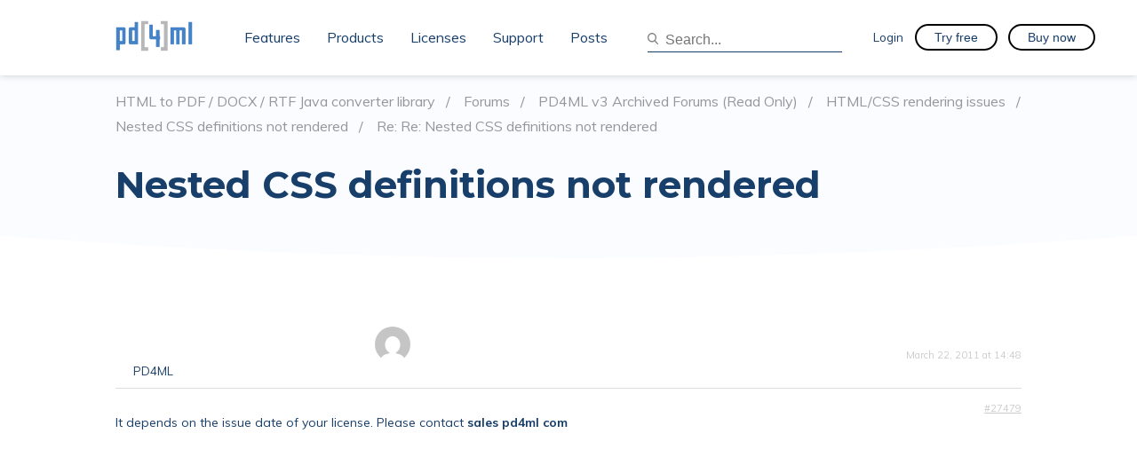

--- FILE ---
content_type: text/html; charset=UTF-8
request_url: https://pd4ml.com/forums/reply/re-nested-css-definitions-not-rendered-16/
body_size: 13846
content:
<!doctype html>
<html lang="en-US" prefix="og: https://ogp.me/ns#">
<head>
	<meta charset="UTF-8">
	<meta name="viewport" content="width=device-width, initial-scale=1">
	<link rel="profile" href="https://gmpg.org/xfn/11">
  <link rel="stylesheet" type="text/css" href="//fonts.googleapis.com/css?family=Muli:100,200,300,400,500,600,700" />
  <link href="https://fonts.googleapis.com/css?family=Montserrat:100,200,300,400,500,600,700" rel="stylesheet">

  <script type="text/javascript">
    var path = 'https://pd4ml.com/wp-content/themes/pd480ml'  </script>

  <script src="/js/constructor.min.js"></script>

		<style>img:is([sizes="auto" i], [sizes^="auto," i]) { contain-intrinsic-size: 3000px 1500px }</style>
	
            <script data-no-defer="1" data-ezscrex="false" data-cfasync="false" data-pagespeed-no-defer data-cookieconsent="ignore">
                var ctPublicFunctions = {"_ajax_nonce":"69b324db13","_rest_nonce":"ca2d9edc84","_ajax_url":"\/wp-admin\/admin-ajax.php","_rest_url":"https:\/\/pd4ml.com\/wp-json\/","data__cookies_type":"native","data__ajax_type":"rest","data__bot_detector_enabled":0,"data__frontend_data_log_enabled":1,"cookiePrefix":"","wprocket_detected":false,"host_url":"pd4ml.com","text__ee_click_to_select":"Click to select the whole data","text__ee_original_email":"The complete one is","text__ee_got_it":"Got it","text__ee_blocked":"Blocked","text__ee_cannot_connect":"Cannot connect","text__ee_cannot_decode":"Can not decode email. Unknown reason","text__ee_email_decoder":"CleanTalk email decoder","text__ee_wait_for_decoding":"The magic is on the way!","text__ee_decoding_process":"Please wait a few seconds while we decode the contact data."}
            </script>
        
            <script data-no-defer="1" data-ezscrex="false" data-cfasync="false" data-pagespeed-no-defer data-cookieconsent="ignore">
                var ctPublic = {"_ajax_nonce":"69b324db13","settings__forms__check_internal":"0","settings__forms__check_external":"0","settings__forms__force_protection":0,"settings__forms__search_test":"1","settings__data__bot_detector_enabled":0,"settings__sfw__anti_crawler":0,"blog_home":"https:\/\/pd4ml.com\/","pixel__setting":"3","pixel__enabled":false,"pixel__url":"https:\/\/moderate2-v4.cleantalk.org\/pixel\/e3e7e2a61da281669cbeb8cf4add05b1.gif","data__email_check_before_post":"0","data__email_check_exist_post":0,"data__cookies_type":"native","data__key_is_ok":true,"data__visible_fields_required":true,"wl_brandname":"Anti-Spam by CleanTalk","wl_brandname_short":"CleanTalk","ct_checkjs_key":"8ad1220ea5ae72c2161b6841e39cd4ebbed27976c3543a9ed44d4f2e9760fc96","emailEncoderPassKey":"0583544121f7ed52cf16f1d11f1fc32d","bot_detector_forms_excluded":"W10=","advancedCacheExists":false,"varnishCacheExists":false,"wc_ajax_add_to_cart":false,"theRealPerson":{"phrases":{"trpHeading":"The Real Person Badge!","trpContent1":"The commenter acts as a real person and verified as not a bot.","trpContent2":"Passed all tests against spam bots. Anti-Spam by CleanTalk.","trpContentLearnMore":"Learn more"},"trpContentLink":"https:\/\/cleantalk.org\/the-real-person?utm_id=&amp;utm_term=&amp;utm_source=admin_side&amp;utm_medium=trp_badge&amp;utm_content=trp_badge_link_click&amp;utm_campaign=apbct_links","imgPersonUrl":"https:\/\/pd4ml.com\/wp-content\/plugins\/cleantalk-spam-protect\/css\/images\/real_user.svg","imgShieldUrl":"https:\/\/pd4ml.com\/wp-content\/plugins\/cleantalk-spam-protect\/css\/images\/shield.svg"}}
            </script>
        
<!-- Search Engine Optimization by Rank Math - https://rankmath.com/ -->
<title>Re: Re: Nested CSS definitions not rendered - PD4ML</title>
<meta name="description" content="It depends on the issue date of your license. Please contact sales pd4ml com"/>
<meta name="robots" content="index, follow, max-snippet:-1, max-video-preview:-1, max-image-preview:large"/>
<link rel="canonical" href="https://pd4ml.com/forums/reply/re-nested-css-definitions-not-rendered-16/" />
<meta property="og:locale" content="en_US" />
<meta property="og:type" content="article" />
<meta property="og:title" content="Re: Re: Nested CSS definitions not rendered - PD4ML" />
<meta property="og:description" content="It depends on the issue date of your license. Please contact sales pd4ml com" />
<meta property="og:url" content="https://pd4ml.com/forums/reply/re-nested-css-definitions-not-rendered-16/" />
<meta property="og:site_name" content="PD4ML" />
<meta property="og:updated_time" content="2019-07-03T19:53:38+01:00" />
<meta property="article:published_time" content="-0001-11-30T00:00:00+01:00" />
<meta property="article:modified_time" content="2019-07-03T19:53:38+01:00" />
<meta name="twitter:card" content="summary_large_image" />
<meta name="twitter:title" content="Re: Re: Nested CSS definitions not rendered - PD4ML" />
<meta name="twitter:description" content="It depends on the issue date of your license. Please contact sales pd4ml com" />
<script type="application/ld+json" class="rank-math-schema">{"@context":"https://schema.org","@graph":[{"@type":"Organization","@id":"https://pd4ml.com/#organization","name":"PD4ML","url":"https://pd4ml.com","logo":{"@type":"ImageObject","@id":"https://pd4ml.com/#logo","url":"https://pd4ml.com/wp-content/uploads/2021/03/favicon.png","contentUrl":"https://pd4ml.com/wp-content/uploads/2021/03/favicon.png","caption":"PD4ML","inLanguage":"en-US","width":"235","height":"235"}},{"@type":"WebSite","@id":"https://pd4ml.com/#website","url":"https://pd4ml.com","name":"PD4ML","publisher":{"@id":"https://pd4ml.com/#organization"},"inLanguage":"en-US"},{"@type":"ImageObject","@id":"https://secure.gravatar.com/avatar/1ab88b0c7eb4a1413c16a30b55ca33675ca05195cf2718257f7626e6217b00ca?s=80&#038;d=mm&#038;r=g","url":"https://secure.gravatar.com/avatar/1ab88b0c7eb4a1413c16a30b55ca33675ca05195cf2718257f7626e6217b00ca?s=80&#038;d=mm&#038;r=g","width":"200","height":"200","inLanguage":"en-US"},{"@type":"WebPage","@id":"https://pd4ml.com/forums/reply/re-nested-css-definitions-not-rendered-16/#webpage","url":"https://pd4ml.com/forums/reply/re-nested-css-definitions-not-rendered-16/","name":"Re: Re: Nested CSS definitions not rendered - PD4ML","datePublished":"-0001-11-30T00:00:00+01:00","dateModified":"2019-07-03T19:53:38+01:00","isPartOf":{"@id":"https://pd4ml.com/#website"},"primaryImageOfPage":{"@id":"https://secure.gravatar.com/avatar/1ab88b0c7eb4a1413c16a30b55ca33675ca05195cf2718257f7626e6217b00ca?s=80&#038;d=mm&#038;r=g"},"inLanguage":"en-US"},{"@type":"Person","@id":"https://pd4ml.com/author/pd4ml/","name":"PD4ML","url":"https://pd4ml.com/author/pd4ml/","image":{"@type":"ImageObject","@id":"https://secure.gravatar.com/avatar/1ab88b0c7eb4a1413c16a30b55ca33675ca05195cf2718257f7626e6217b00ca?s=96&amp;d=mm&amp;r=g","url":"https://secure.gravatar.com/avatar/1ab88b0c7eb4a1413c16a30b55ca33675ca05195cf2718257f7626e6217b00ca?s=96&amp;d=mm&amp;r=g","caption":"PD4ML","inLanguage":"en-US"},"worksFor":{"@id":"https://pd4ml.com/#organization"}},{"@type":"BlogPosting","headline":"Re: Re: Nested CSS definitions not rendered - PD4ML","datePublished":"-0001-11-30T00:00:00+01:00","dateModified":"2019-07-03T19:53:38+01:00","author":{"@id":"https://pd4ml.com/author/pd4ml/","name":"PD4ML"},"publisher":{"@id":"https://pd4ml.com/#organization"},"description":"It depends on the issue date of your license. Please contact sales pd4ml com","name":"Re: Re: Nested CSS definitions not rendered - PD4ML","@id":"https://pd4ml.com/forums/reply/re-nested-css-definitions-not-rendered-16/#richSnippet","isPartOf":{"@id":"https://pd4ml.com/forums/reply/re-nested-css-definitions-not-rendered-16/#webpage"},"image":{"@id":"https://secure.gravatar.com/avatar/1ab88b0c7eb4a1413c16a30b55ca33675ca05195cf2718257f7626e6217b00ca?s=80&#038;d=mm&#038;r=g"},"inLanguage":"en-US","mainEntityOfPage":{"@id":"https://pd4ml.com/forums/reply/re-nested-css-definitions-not-rendered-16/#webpage"}}]}</script>
<!-- /Rank Math WordPress SEO plugin -->

<link rel='dns-prefetch' href='//www.googletagmanager.com' />
<link rel='dns-prefetch' href='//use.fontawesome.com' />
<link rel='dns-prefetch' href='//fonts.googleapis.com' />
<link rel="alternate" type="application/rss+xml" title="PD4ML &raquo; Feed" href="https://pd4ml.com/feed/" />
<link rel="alternate" type="application/rss+xml" title="PD4ML &raquo; Comments Feed" href="https://pd4ml.com/comments/feed/" />
<meta name="Distribution" content="global" />
<meta name="language" content="English" />
<meta name="rating" content="General" />
<meta name="Robots" content="index, all" />
<meta name="Robots" content="index, follow" />
<meta name="revisit-after" content="1 days" />
<link rel="author" href="https://pd4ml.com" title="PD4ML" />
<meta http-equiv="ImageToolbar" content="No" />
<meta name="MSSmartTagsPreventParsing" content="True" />
<meta name="DC.Title" content="Re: Re: Nested CSS definitions not rendered" />
<meta name="DC.Publisher" content="PD4ML" />
<meta name="DC.Language" scheme="UTF-8" content="en-US" />
<meta name="DC.Creator" content="PD4ML" />
<meta name="DC.Description" content="HTML to PDF / DOCX / RTF Java converter library &rsaquo; Forums &rsaquo; PD4ML v3 Archived Forums (Read Only) &rsaquo; HTML/CSS rendering issues ..." />
<meta name="DC.Type" scheme="DCMIType" content="Text" />
<meta name="DC.Format" scheme="IMT" content="text/html" />
<meta name="DC.Format.MIME" content="text/html" />
<meta name="DC.Format.SysReq" content="Internet browser" />
<meta name="DC.Source" content="https://pd4ml.com/">
<meta name="DC.Coverage" content="World">
<meta name="DC.Identifier" content="https://pd4ml.com/forums/reply/re-nested-css-definitions-not-rendered-16/" />
<meta name="DC.Date" content="" />
<meta name="DC.Subject.Keyword" content="converter, pdf, html, css, rtf, svg, java, jsp, jar, pdf/a, pdf/ua, 508" /> 
<script type="text/javascript">
/* <![CDATA[ */
window._wpemojiSettings = {"baseUrl":"https:\/\/s.w.org\/images\/core\/emoji\/16.0.1\/72x72\/","ext":".png","svgUrl":"https:\/\/s.w.org\/images\/core\/emoji\/16.0.1\/svg\/","svgExt":".svg","source":{"concatemoji":"https:\/\/pd4ml.com\/wp-includes\/js\/wp-emoji-release.min.js?ver=6.8.3"}};
/*! This file is auto-generated */
!function(s,n){var o,i,e;function c(e){try{var t={supportTests:e,timestamp:(new Date).valueOf()};sessionStorage.setItem(o,JSON.stringify(t))}catch(e){}}function p(e,t,n){e.clearRect(0,0,e.canvas.width,e.canvas.height),e.fillText(t,0,0);var t=new Uint32Array(e.getImageData(0,0,e.canvas.width,e.canvas.height).data),a=(e.clearRect(0,0,e.canvas.width,e.canvas.height),e.fillText(n,0,0),new Uint32Array(e.getImageData(0,0,e.canvas.width,e.canvas.height).data));return t.every(function(e,t){return e===a[t]})}function u(e,t){e.clearRect(0,0,e.canvas.width,e.canvas.height),e.fillText(t,0,0);for(var n=e.getImageData(16,16,1,1),a=0;a<n.data.length;a++)if(0!==n.data[a])return!1;return!0}function f(e,t,n,a){switch(t){case"flag":return n(e,"\ud83c\udff3\ufe0f\u200d\u26a7\ufe0f","\ud83c\udff3\ufe0f\u200b\u26a7\ufe0f")?!1:!n(e,"\ud83c\udde8\ud83c\uddf6","\ud83c\udde8\u200b\ud83c\uddf6")&&!n(e,"\ud83c\udff4\udb40\udc67\udb40\udc62\udb40\udc65\udb40\udc6e\udb40\udc67\udb40\udc7f","\ud83c\udff4\u200b\udb40\udc67\u200b\udb40\udc62\u200b\udb40\udc65\u200b\udb40\udc6e\u200b\udb40\udc67\u200b\udb40\udc7f");case"emoji":return!a(e,"\ud83e\udedf")}return!1}function g(e,t,n,a){var r="undefined"!=typeof WorkerGlobalScope&&self instanceof WorkerGlobalScope?new OffscreenCanvas(300,150):s.createElement("canvas"),o=r.getContext("2d",{willReadFrequently:!0}),i=(o.textBaseline="top",o.font="600 32px Arial",{});return e.forEach(function(e){i[e]=t(o,e,n,a)}),i}function t(e){var t=s.createElement("script");t.src=e,t.defer=!0,s.head.appendChild(t)}"undefined"!=typeof Promise&&(o="wpEmojiSettingsSupports",i=["flag","emoji"],n.supports={everything:!0,everythingExceptFlag:!0},e=new Promise(function(e){s.addEventListener("DOMContentLoaded",e,{once:!0})}),new Promise(function(t){var n=function(){try{var e=JSON.parse(sessionStorage.getItem(o));if("object"==typeof e&&"number"==typeof e.timestamp&&(new Date).valueOf()<e.timestamp+604800&&"object"==typeof e.supportTests)return e.supportTests}catch(e){}return null}();if(!n){if("undefined"!=typeof Worker&&"undefined"!=typeof OffscreenCanvas&&"undefined"!=typeof URL&&URL.createObjectURL&&"undefined"!=typeof Blob)try{var e="postMessage("+g.toString()+"("+[JSON.stringify(i),f.toString(),p.toString(),u.toString()].join(",")+"));",a=new Blob([e],{type:"text/javascript"}),r=new Worker(URL.createObjectURL(a),{name:"wpTestEmojiSupports"});return void(r.onmessage=function(e){c(n=e.data),r.terminate(),t(n)})}catch(e){}c(n=g(i,f,p,u))}t(n)}).then(function(e){for(var t in e)n.supports[t]=e[t],n.supports.everything=n.supports.everything&&n.supports[t],"flag"!==t&&(n.supports.everythingExceptFlag=n.supports.everythingExceptFlag&&n.supports[t]);n.supports.everythingExceptFlag=n.supports.everythingExceptFlag&&!n.supports.flag,n.DOMReady=!1,n.readyCallback=function(){n.DOMReady=!0}}).then(function(){return e}).then(function(){var e;n.supports.everything||(n.readyCallback(),(e=n.source||{}).concatemoji?t(e.concatemoji):e.wpemoji&&e.twemoji&&(t(e.twemoji),t(e.wpemoji)))}))}((window,document),window._wpemojiSettings);
/* ]]> */
</script>
<style id='wp-emoji-styles-inline-css' type='text/css'>

	img.wp-smiley, img.emoji {
		display: inline !important;
		border: none !important;
		box-shadow: none !important;
		height: 1em !important;
		width: 1em !important;
		margin: 0 0.07em !important;
		vertical-align: -0.1em !important;
		background: none !important;
		padding: 0 !important;
	}
</style>
<link rel='stylesheet' id='wp-block-library-css' href='https://pd4ml.com/wp-includes/css/dist/block-library/style.min.css?ver=6.8.3' type='text/css' media='all' />
<style id='classic-theme-styles-inline-css' type='text/css'>
/*! This file is auto-generated */
.wp-block-button__link{color:#fff;background-color:#32373c;border-radius:9999px;box-shadow:none;text-decoration:none;padding:calc(.667em + 2px) calc(1.333em + 2px);font-size:1.125em}.wp-block-file__button{background:#32373c;color:#fff;text-decoration:none}
</style>
<style id='font-awesome-svg-styles-default-inline-css' type='text/css'>
.svg-inline--fa {
  display: inline-block;
  height: 1em;
  overflow: visible;
  vertical-align: -.125em;
}
</style>
<link rel='stylesheet' id='font-awesome-svg-styles-css' href='https://pd4ml.com/wp-content/uploads/font-awesome/v6.2.0/css/svg-with-js.css' type='text/css' media='all' />
<style id='font-awesome-svg-styles-inline-css' type='text/css'>
   .wp-block-font-awesome-icon svg::before,
   .wp-rich-text-font-awesome-icon svg::before {content: unset;}
</style>
<style id='global-styles-inline-css' type='text/css'>
:root{--wp--preset--aspect-ratio--square: 1;--wp--preset--aspect-ratio--4-3: 4/3;--wp--preset--aspect-ratio--3-4: 3/4;--wp--preset--aspect-ratio--3-2: 3/2;--wp--preset--aspect-ratio--2-3: 2/3;--wp--preset--aspect-ratio--16-9: 16/9;--wp--preset--aspect-ratio--9-16: 9/16;--wp--preset--color--black: #000000;--wp--preset--color--cyan-bluish-gray: #abb8c3;--wp--preset--color--white: #ffffff;--wp--preset--color--pale-pink: #f78da7;--wp--preset--color--vivid-red: #cf2e2e;--wp--preset--color--luminous-vivid-orange: #ff6900;--wp--preset--color--luminous-vivid-amber: #fcb900;--wp--preset--color--light-green-cyan: #7bdcb5;--wp--preset--color--vivid-green-cyan: #00d084;--wp--preset--color--pale-cyan-blue: #8ed1fc;--wp--preset--color--vivid-cyan-blue: #0693e3;--wp--preset--color--vivid-purple: #9b51e0;--wp--preset--gradient--vivid-cyan-blue-to-vivid-purple: linear-gradient(135deg,rgba(6,147,227,1) 0%,rgb(155,81,224) 100%);--wp--preset--gradient--light-green-cyan-to-vivid-green-cyan: linear-gradient(135deg,rgb(122,220,180) 0%,rgb(0,208,130) 100%);--wp--preset--gradient--luminous-vivid-amber-to-luminous-vivid-orange: linear-gradient(135deg,rgba(252,185,0,1) 0%,rgba(255,105,0,1) 100%);--wp--preset--gradient--luminous-vivid-orange-to-vivid-red: linear-gradient(135deg,rgba(255,105,0,1) 0%,rgb(207,46,46) 100%);--wp--preset--gradient--very-light-gray-to-cyan-bluish-gray: linear-gradient(135deg,rgb(238,238,238) 0%,rgb(169,184,195) 100%);--wp--preset--gradient--cool-to-warm-spectrum: linear-gradient(135deg,rgb(74,234,220) 0%,rgb(151,120,209) 20%,rgb(207,42,186) 40%,rgb(238,44,130) 60%,rgb(251,105,98) 80%,rgb(254,248,76) 100%);--wp--preset--gradient--blush-light-purple: linear-gradient(135deg,rgb(255,206,236) 0%,rgb(152,150,240) 100%);--wp--preset--gradient--blush-bordeaux: linear-gradient(135deg,rgb(254,205,165) 0%,rgb(254,45,45) 50%,rgb(107,0,62) 100%);--wp--preset--gradient--luminous-dusk: linear-gradient(135deg,rgb(255,203,112) 0%,rgb(199,81,192) 50%,rgb(65,88,208) 100%);--wp--preset--gradient--pale-ocean: linear-gradient(135deg,rgb(255,245,203) 0%,rgb(182,227,212) 50%,rgb(51,167,181) 100%);--wp--preset--gradient--electric-grass: linear-gradient(135deg,rgb(202,248,128) 0%,rgb(113,206,126) 100%);--wp--preset--gradient--midnight: linear-gradient(135deg,rgb(2,3,129) 0%,rgb(40,116,252) 100%);--wp--preset--font-size--small: 13px;--wp--preset--font-size--medium: 20px;--wp--preset--font-size--large: 36px;--wp--preset--font-size--x-large: 42px;--wp--preset--spacing--20: 0.44rem;--wp--preset--spacing--30: 0.67rem;--wp--preset--spacing--40: 1rem;--wp--preset--spacing--50: 1.5rem;--wp--preset--spacing--60: 2.25rem;--wp--preset--spacing--70: 3.38rem;--wp--preset--spacing--80: 5.06rem;--wp--preset--shadow--natural: 6px 6px 9px rgba(0, 0, 0, 0.2);--wp--preset--shadow--deep: 12px 12px 50px rgba(0, 0, 0, 0.4);--wp--preset--shadow--sharp: 6px 6px 0px rgba(0, 0, 0, 0.2);--wp--preset--shadow--outlined: 6px 6px 0px -3px rgba(255, 255, 255, 1), 6px 6px rgba(0, 0, 0, 1);--wp--preset--shadow--crisp: 6px 6px 0px rgba(0, 0, 0, 1);}:where(.is-layout-flex){gap: 0.5em;}:where(.is-layout-grid){gap: 0.5em;}body .is-layout-flex{display: flex;}.is-layout-flex{flex-wrap: wrap;align-items: center;}.is-layout-flex > :is(*, div){margin: 0;}body .is-layout-grid{display: grid;}.is-layout-grid > :is(*, div){margin: 0;}:where(.wp-block-columns.is-layout-flex){gap: 2em;}:where(.wp-block-columns.is-layout-grid){gap: 2em;}:where(.wp-block-post-template.is-layout-flex){gap: 1.25em;}:where(.wp-block-post-template.is-layout-grid){gap: 1.25em;}.has-black-color{color: var(--wp--preset--color--black) !important;}.has-cyan-bluish-gray-color{color: var(--wp--preset--color--cyan-bluish-gray) !important;}.has-white-color{color: var(--wp--preset--color--white) !important;}.has-pale-pink-color{color: var(--wp--preset--color--pale-pink) !important;}.has-vivid-red-color{color: var(--wp--preset--color--vivid-red) !important;}.has-luminous-vivid-orange-color{color: var(--wp--preset--color--luminous-vivid-orange) !important;}.has-luminous-vivid-amber-color{color: var(--wp--preset--color--luminous-vivid-amber) !important;}.has-light-green-cyan-color{color: var(--wp--preset--color--light-green-cyan) !important;}.has-vivid-green-cyan-color{color: var(--wp--preset--color--vivid-green-cyan) !important;}.has-pale-cyan-blue-color{color: var(--wp--preset--color--pale-cyan-blue) !important;}.has-vivid-cyan-blue-color{color: var(--wp--preset--color--vivid-cyan-blue) !important;}.has-vivid-purple-color{color: var(--wp--preset--color--vivid-purple) !important;}.has-black-background-color{background-color: var(--wp--preset--color--black) !important;}.has-cyan-bluish-gray-background-color{background-color: var(--wp--preset--color--cyan-bluish-gray) !important;}.has-white-background-color{background-color: var(--wp--preset--color--white) !important;}.has-pale-pink-background-color{background-color: var(--wp--preset--color--pale-pink) !important;}.has-vivid-red-background-color{background-color: var(--wp--preset--color--vivid-red) !important;}.has-luminous-vivid-orange-background-color{background-color: var(--wp--preset--color--luminous-vivid-orange) !important;}.has-luminous-vivid-amber-background-color{background-color: var(--wp--preset--color--luminous-vivid-amber) !important;}.has-light-green-cyan-background-color{background-color: var(--wp--preset--color--light-green-cyan) !important;}.has-vivid-green-cyan-background-color{background-color: var(--wp--preset--color--vivid-green-cyan) !important;}.has-pale-cyan-blue-background-color{background-color: var(--wp--preset--color--pale-cyan-blue) !important;}.has-vivid-cyan-blue-background-color{background-color: var(--wp--preset--color--vivid-cyan-blue) !important;}.has-vivid-purple-background-color{background-color: var(--wp--preset--color--vivid-purple) !important;}.has-black-border-color{border-color: var(--wp--preset--color--black) !important;}.has-cyan-bluish-gray-border-color{border-color: var(--wp--preset--color--cyan-bluish-gray) !important;}.has-white-border-color{border-color: var(--wp--preset--color--white) !important;}.has-pale-pink-border-color{border-color: var(--wp--preset--color--pale-pink) !important;}.has-vivid-red-border-color{border-color: var(--wp--preset--color--vivid-red) !important;}.has-luminous-vivid-orange-border-color{border-color: var(--wp--preset--color--luminous-vivid-orange) !important;}.has-luminous-vivid-amber-border-color{border-color: var(--wp--preset--color--luminous-vivid-amber) !important;}.has-light-green-cyan-border-color{border-color: var(--wp--preset--color--light-green-cyan) !important;}.has-vivid-green-cyan-border-color{border-color: var(--wp--preset--color--vivid-green-cyan) !important;}.has-pale-cyan-blue-border-color{border-color: var(--wp--preset--color--pale-cyan-blue) !important;}.has-vivid-cyan-blue-border-color{border-color: var(--wp--preset--color--vivid-cyan-blue) !important;}.has-vivid-purple-border-color{border-color: var(--wp--preset--color--vivid-purple) !important;}.has-vivid-cyan-blue-to-vivid-purple-gradient-background{background: var(--wp--preset--gradient--vivid-cyan-blue-to-vivid-purple) !important;}.has-light-green-cyan-to-vivid-green-cyan-gradient-background{background: var(--wp--preset--gradient--light-green-cyan-to-vivid-green-cyan) !important;}.has-luminous-vivid-amber-to-luminous-vivid-orange-gradient-background{background: var(--wp--preset--gradient--luminous-vivid-amber-to-luminous-vivid-orange) !important;}.has-luminous-vivid-orange-to-vivid-red-gradient-background{background: var(--wp--preset--gradient--luminous-vivid-orange-to-vivid-red) !important;}.has-very-light-gray-to-cyan-bluish-gray-gradient-background{background: var(--wp--preset--gradient--very-light-gray-to-cyan-bluish-gray) !important;}.has-cool-to-warm-spectrum-gradient-background{background: var(--wp--preset--gradient--cool-to-warm-spectrum) !important;}.has-blush-light-purple-gradient-background{background: var(--wp--preset--gradient--blush-light-purple) !important;}.has-blush-bordeaux-gradient-background{background: var(--wp--preset--gradient--blush-bordeaux) !important;}.has-luminous-dusk-gradient-background{background: var(--wp--preset--gradient--luminous-dusk) !important;}.has-pale-ocean-gradient-background{background: var(--wp--preset--gradient--pale-ocean) !important;}.has-electric-grass-gradient-background{background: var(--wp--preset--gradient--electric-grass) !important;}.has-midnight-gradient-background{background: var(--wp--preset--gradient--midnight) !important;}.has-small-font-size{font-size: var(--wp--preset--font-size--small) !important;}.has-medium-font-size{font-size: var(--wp--preset--font-size--medium) !important;}.has-large-font-size{font-size: var(--wp--preset--font-size--large) !important;}.has-x-large-font-size{font-size: var(--wp--preset--font-size--x-large) !important;}
:where(.wp-block-post-template.is-layout-flex){gap: 1.25em;}:where(.wp-block-post-template.is-layout-grid){gap: 1.25em;}
:where(.wp-block-columns.is-layout-flex){gap: 2em;}:where(.wp-block-columns.is-layout-grid){gap: 2em;}
:root :where(.wp-block-pullquote){font-size: 1.5em;line-height: 1.6;}
</style>
<link rel='stylesheet' id='bbp-default-css' href='https://pd4ml.com/wp-content/plugins/bbpress/templates/default/css/bbpress.min.css?ver=2.6.14' type='text/css' media='all' />
<link rel='stylesheet' id='cleantalk-public-css-css' href='https://pd4ml.com/wp-content/plugins/cleantalk-spam-protect/css/cleantalk-public.min.css?ver=6.67_1762879437' type='text/css' media='all' />
<link rel='stylesheet' id='cleantalk-email-decoder-css-css' href='https://pd4ml.com/wp-content/plugins/cleantalk-spam-protect/css/cleantalk-email-decoder.min.css?ver=6.67_1762879437' type='text/css' media='all' />
<link rel='stylesheet' id='cleantalk-trp-css-css' href='https://pd4ml.com/wp-content/plugins/cleantalk-spam-protect/css/cleantalk-trp.min.css?ver=6.67_1762879437' type='text/css' media='all' />
<link rel='stylesheet' id='som_lost_password_style-css' href='https://pd4ml.com/wp-content/plugins/frontend-reset-password/assets/css/password-lost.css?ver=6.8.3' type='text/css' media='all' />
<link rel='stylesheet' id='stripe-handler-ng-style-css' href='https://pd4ml.com/wp-content/plugins/stripe-payments/public/assets/css/public.css?ver=2.0.78' type='text/css' media='all' />
<link rel='stylesheet' id='bsp-css' href='https://pd4ml.com/wp-content/plugins/bbp-style-pack/css/bspstyle.css?ver=1762879447' type='text/css' media='screen' />
<link rel='stylesheet' id='dashicons-css' href='https://pd4ml.com/wp-includes/css/dashicons.min.css?ver=6.8.3' type='text/css' media='all' />
<link rel='stylesheet' id='pd4ml-style-css' href='https://pd4ml.com/wp-content/themes/pd480ml/style.css?ver=6.8.3' type='text/css' media='all' />
<link rel='stylesheet' id='font-awesome-official-css' href='https://use.fontawesome.com/releases/v6.2.0/css/all.css' type='text/css' media='all' integrity="sha384-SOnAn/m2fVJCwnbEYgD4xzrPtvsXdElhOVvR8ND1YjB5nhGNwwf7nBQlhfAwHAZC" crossorigin="anonymous" />
<link rel='stylesheet' id='gdbto-front-css' href='https://pd4ml.com/wp-content/plugins/gd-bbpress-tools/css/front.min.css?ver=3.5.3_b2450_free' type='text/css' media='all' />
<link rel='stylesheet' id='gdatt-attachments-css' href='https://pd4ml.com/wp-content/plugins/gd-bbpress-attachments/css/front.min.css?ver=4.9_b2800_free' type='text/css' media='all' />
<link rel='stylesheet' id='enlighter-local-css' href='https://pd4ml.com/wp-content/plugins/enlighter/resources/EnlighterJS.min.css?ver=3.10.0' type='text/css' media='all' />
<link rel='stylesheet' id='enlighter-webfonts-css' href='//fonts.googleapis.com/css?family=Source+Code+Pro%3Aregular%2C700&#038;ver=3.10.0' type='text/css' media='all' />
<link rel='stylesheet' id='font-awesome-official-v4shim-css' href='https://use.fontawesome.com/releases/v6.2.0/css/v4-shims.css' type='text/css' media='all' integrity="sha384-MAgG0MNwzSXBbmOw4KK9yjMrRaUNSCk3WoZPkzVC1rmhXzerY4gqk/BLNYtdOFCO" crossorigin="anonymous" />
<script type="text/javascript" src="https://pd4ml.com/wp-includes/js/jquery/jquery.min.js?ver=3.7.1" id="jquery-core-js"></script>
<script type="text/javascript" src="https://pd4ml.com/wp-includes/js/jquery/jquery-migrate.min.js?ver=3.4.1" id="jquery-migrate-js"></script>
<script type="text/javascript" src="https://pd4ml.com/wp-content/plugins/cleantalk-spam-protect/js/apbct-public-bundle_gathering.min.js?ver=6.67_1762879437" id="apbct-public-bundle_gathering.min-js-js"></script>

<!-- Google tag (gtag.js) snippet added by Site Kit -->
<!-- Google Analytics snippet added by Site Kit -->
<script type="text/javascript" src="https://www.googletagmanager.com/gtag/js?id=GT-K8KH7CS" id="google_gtagjs-js" async></script>
<script type="text/javascript" id="google_gtagjs-js-after">
/* <![CDATA[ */
window.dataLayer = window.dataLayer || [];function gtag(){dataLayer.push(arguments);}
gtag("set","linker",{"domains":["pd4ml.com"]});
gtag("js", new Date());
gtag("set", "developer_id.dZTNiMT", true);
gtag("config", "GT-K8KH7CS");
/* ]]> */
</script>
<script type="text/javascript" src="https://pd4ml.com/wp-content/plugins/bbp-style-pack/js/bspreply.js?ver=6.4.2" id="bsp-replyjs-js"></script>
<link rel="https://api.w.org/" href="https://pd4ml.com/wp-json/" /><link rel="alternate" title="oEmbed (JSON)" type="application/json+oembed" href="https://pd4ml.com/wp-json/oembed/1.0/embed?url=https%3A%2F%2Fpd4ml.com%2Fforums%2Freply%2Fre-nested-css-definitions-not-rendered-16%2F" />
<link rel="alternate" title="oEmbed (XML)" type="text/xml+oembed" href="https://pd4ml.com/wp-json/oembed/1.0/embed?url=https%3A%2F%2Fpd4ml.com%2Fforums%2Freply%2Fre-nested-css-definitions-not-rendered-16%2F&#038;format=xml" />
<meta name="generator" content="Site Kit by Google 1.165.0" /><!-- Matomo --><script>
(function () {
function initTracking() {
var _paq = window._paq = window._paq || [];
_paq.push(['enableCrossDomainLinking']);
_paq.push(["setCookieDomain", "*.pd4ml.com"]);
_paq.push(["setDomains", ["*.pd4ml.com"]]);
_paq.push(['trackVisibleContentImpressions']);_paq.push(['trackPageView']);_paq.push(['enableLinkTracking']);_paq.push(['alwaysUseSendBeacon']);_paq.push(['setTrackerUrl', "\/\/pd4ml.com\/wp-content\/plugins\/matomo\/app\/matomo.php"]);_paq.push(['setSiteId', '1']);var d=document, g=d.createElement('script'), s=d.getElementsByTagName('script')[0];
g.type='text/javascript'; g.async=true; g.src="\/\/pd4ml.com\/wp-content\/uploads\/matomo\/matomo.js"; s.parentNode.insertBefore(g,s);
}
if (document.prerendering) {
	document.addEventListener('prerenderingchange', initTracking, {once: true});
} else {
	initTracking();
}
})();
</script>
<!-- End Matomo Code -->
 <!-- OneAll.com / Social Login for WordPress / v5.10.0 -->
<script data-cfasync="false" type="text/javascript">
 (function() {
  var oa = document.createElement('script'); oa.type = 'text/javascript';
  oa.async = true; oa.src = 'https://pd4ml.api.oneall.com/socialize/library.js';
  var s = document.getElementsByTagName('script')[0]; s.parentNode.insertBefore(oa, s);
 })();
</script>
<style>.oneall_social_login + p.comment-notes{margin-top: 10px !important;}#login #loginform .oneall_social_login{background-color: rgba(0, 0, 0, 0.04);padding: 10px 10px 0 10px;margin-bottom: 10px;border: 1px solid rgba(0, 0, 0, 0.06);border-radius: 4px;}</style><style type="text/css">.recentcomments a{display:inline !important;padding:0 !important;margin:0 !important;}</style><style type="text/css">.cryptex,  .cryptex .divider{display: inline-block;padding: 0px 1px 0px 1px;margin: 0px;background-color: transparent;cursor: auto;font-size: 12px;font-family: inherit;font-weight: normal;font-style: normal;text-align: left;text-transform: none;color: #000000;}.cryptex[rel],  .cryptex[rel] span.divider {cursor: pointer;}.cryptex img,  .CryptexImg{margin: 0px;padding: 0px;border: solid 0px #ffffff;background-color: transparent;box-shadow: none;display: inline;vertical-align: middle;float: none;clear: none;}.CryptexImg{display: inline-block;background-size: contain;background-repeat: no-repeat;background-position: 0px 0px;}</style><link rel="icon" href="https://pd4ml.com/wp-content/uploads/2021/03/favicon.png" sizes="32x32" />
<link rel="icon" href="https://pd4ml.com/wp-content/uploads/2021/03/favicon.png" sizes="192x192" />
<link rel="apple-touch-icon" href="https://pd4ml.com/wp-content/uploads/2021/03/favicon.png" />
<meta name="msapplication-TileImage" content="https://pd4ml.com/wp-content/uploads/2021/03/favicon.png" />

</head>

<body class="desktop reply bbpress bbp-no-js wp-singular reply-template-default single single-reply postid-27479 wp-custom-logo wp-theme-pd480ml">
      <script>detectUserAgent();</script>
<div id="page" class="site">
	<a class="skip-link screen-reader-text" href="#content">Skip to content</a>

    <header class="header js-header">
      <div class="container-fluid">
        <div class="header-content">
          <div class="header-left-content"><a class="header-logo" href="/" title="pd4ml"><span><img src="/wp-content/uploads/2019/06/logo2.png" style="Xwidth: 125px; height: 35px;"></span></a></div>
          <!-- .header-left-content end-->
          <div class="header-right-content">
            <div class="header-menu-wrapper js-header-menu-wrapper">
              <div class="header-menu-content">

                  <nav class="header-nav">
                    <ul class="header-menu-list"><li id="nav-menu-item-33603" class="main-menu-item  menu-item-even menu-item-depth-0 menu-item menu-item-type-post_type menu-item-object-page"><a href="https://pd4ml.com/pd4ml-features/" class="menu-link main-menu-link"><span>Features</span></a></li>
<li id="nav-menu-item-33592" class="main-menu-item  menu-item-even menu-item-depth-0 menu-item menu-item-type-post_type menu-item-object-page menu-item-has-children"><a href="https://pd4ml.com/products/" class="menu-link main-menu-link"><span>Products</span></a>
<div class="submenu-wrapper"><ul class="submenu-list menu-odd  menu-depth-1">
	<li id="nav-menu-item-33593" class="sub-menu-item  menu-item-odd menu-item-depth-1 menu-item menu-item-type-post_type menu-item-object-page"><a href="https://pd4ml.com/products/" class="menu-link sub-menu-link"><span>Products Comparison Chart</span></a></li>
	<li id="nav-menu-item-33594" class="sub-menu-item  menu-item-odd menu-item-depth-1 menu-item menu-item-type-post_type menu-item-object-page"><a href="https://pd4ml.com/downloads/" class="menu-link sub-menu-link"><span>Download PD4ML</span></a></li>
</ul>
</div></li>
<li id="nav-menu-item-33595" class="main-menu-item  menu-item-even menu-item-depth-0 menu-item menu-item-type-post_type menu-item-object-page menu-item-has-children"><a href="https://pd4ml.com/purchase-license/" class="menu-link main-menu-link"><span>Licenses</span></a>
<div class="submenu-wrapper"><ul class="submenu-list menu-odd  menu-depth-1">
	<li id="nav-menu-item-33596" class="sub-menu-item  menu-item-odd menu-item-depth-1 menu-item menu-item-type-post_type menu-item-object-page"><a href="https://pd4ml.com/downloads/apply-for-evaluation-license/" class="menu-link sub-menu-link"><span>Apply For Evaluation License</span></a></li>
	<li id="nav-menu-item-33597" class="sub-menu-item  menu-item-odd menu-item-depth-1 menu-item menu-item-type-post_type menu-item-object-page"><a href="https://pd4ml.com/purchase-license/" class="menu-link sub-menu-link"><span>Purchase PD4ML License</span></a></li>
	<li id="nav-menu-item-33598" class="sub-menu-item  menu-item-odd menu-item-depth-1 menu-item menu-item-type-post_type menu-item-object-page"><a href="https://pd4ml.com/view-my-licenses/" class="menu-link sub-menu-link"><span>View My Licenses  <i class='icon-lock'></i></span></a></li>
</ul>
</div></li>
<li id="nav-menu-item-33599" class="main-menu-item  menu-item-even menu-item-depth-0 menu-item menu-item-type-post_type menu-item-object-page menu-item-has-children"><a href="https://pd4ml.com/support-topics/" class="menu-link main-menu-link"><span>Support</span></a>
<div class="submenu-wrapper"><ul class="submenu-list menu-odd  menu-depth-1">
	<li id="nav-menu-item-33600" class="sub-menu-item  menu-item-odd menu-item-depth-1 menu-item menu-item-type-post_type menu-item-object-page"><a href="https://pd4ml.com/support-topics/" class="menu-link sub-menu-link"><span>Support Topics</span></a></li>
	<li id="nav-menu-item-33601" class="sub-menu-item  menu-item-odd menu-item-depth-1 menu-item menu-item-type-post_type menu-item-object-page"><a href="https://pd4ml.com/support-topics/pd4ml-v4-programmers-manual/" class="menu-link sub-menu-link"><span>Programmers Manual</span></a></li>
	<li id="nav-menu-item-33602" class="sub-menu-item  menu-item-odd menu-item-depth-1 menu-item menu-item-type-post_type_archive menu-item-object-forum"><a href="https://pd4ml.com/forums/" class="menu-link sub-menu-link"><span>Support Forums</span></a></li>
	<li id="nav-menu-item-38828" class="sub-menu-item  menu-item-odd menu-item-depth-1 menu-item menu-item-type-post_type menu-item-object-page"><a href="https://pd4ml.com/pd4ml-extended-support-plans/" class="menu-link sub-menu-link"><span>Extended Support Plans</span></a></li>
</ul>
</div></li>
<li id="nav-menu-item-33753" class="main-menu-item  menu-item-even menu-item-depth-0 menu-item menu-item-type-post_type menu-item-object-page"><a href="https://pd4ml.com/posts/" class="menu-link main-menu-link"><span>Posts</span></a></li>
</ul>                  </nav>

              </div>
            </div>
              <div class="button-wrapper search-form" style="Xmargin-right: auto;">
                <div class="search-wrapper" style="white-space: nowrap;">
                  <form role="search" method="get" id="searchform" action="https://pd4ml.com/" >
                  <button class="" type="submit"><span class="text"><img src="/images/search.svg" width="12px"></span></button><input type="text" class="input js-input" name="s" id="s" style="min-width: 100px; display: inline-block;" placeholder="Search..." value="">
                  </form>
                </div>
              </div>


              <div class="button-wrapper login-logout">
                <span class="text" style="font-size: 1.25em;">
                    <a href="https://pd4ml.com/wp-login.php?redirect_to=https%3A%2F%2Fpd4ml.com%2Fforums%2Freply%2Fre-nested-css-definitions-not-rendered-16%2F">Login</a>
        </span>
              </div>
              <div class="button-wrapper try-buy">
                    <a class="button button-white" href="/downloads/"><span class="text">Try free</span></a><a class="button button-white" href="/purchase-license/"><span class="text">Buy now</span></a>
              </div>

              <div class="button-wrapper menu-button">
                <a class="hamburger-button js-hamburger-button" href="javascript:void(0)" title="menu"><div>
                  <img src="/images/menu.svg">
                </div></a>
          </div>

        </div>
      </div>
    </header>


    <div class="header-compact-menu-wrapper js-header-compact-menu-wrapper">
          <div class="blend">
          </div>

          <div class="header-menu-compact-content">

              <div class="button-wrapper search-form" style="Xmargin-right: auto;">
                <div class="search-wrapper" style="white-space: nowrap; width: 100%;">
                  <form role="search" method="get" id="searchform" action="https://pd4ml.com/" >
                  <button class="" type="submit"><span class="text"><img src="/images/search.svg" width="12px"></span></button><input type="text" class="input js-input" name="s" id="s" style="min-width: 100%; display: inline-block;" placeholder="Search..." value="">
                  </form>
                </div>
              </div>

              <div class="button-wrapper try-buy">
                    <a class="button button-white" href="/downloads/"><span class="text">Try free</span></a><a class="button button-white" href="/purchase-license/"><span class="text">Buy now</span></a>
              </div>

              <nav class="header-nav">
                <ul class="header-menu-list"><li id="nav-menu-item-33603" class="main-menu-item  menu-item-even menu-item-depth-0 menu-item menu-item-type-post_type menu-item-object-page"><a href="https://pd4ml.com/pd4ml-features/" class="menu-link main-menu-link"><span>Features</span></a></li>
<li id="nav-menu-item-33592" class="main-menu-item  menu-item-even menu-item-depth-0 menu-item menu-item-type-post_type menu-item-object-page menu-item-has-children"><a href="https://pd4ml.com/products/" class="menu-link main-menu-link"><span>Products</span></a>
<div class="submenu-wrapper"><ul class="submenu-list menu-odd  menu-depth-1">
	<li id="nav-menu-item-33593" class="sub-menu-item  menu-item-odd menu-item-depth-1 menu-item menu-item-type-post_type menu-item-object-page"><a href="https://pd4ml.com/products/" class="menu-link sub-menu-link"><span>Products Comparison Chart</span></a></li>
	<li id="nav-menu-item-33594" class="sub-menu-item  menu-item-odd menu-item-depth-1 menu-item menu-item-type-post_type menu-item-object-page"><a href="https://pd4ml.com/downloads/" class="menu-link sub-menu-link"><span>Download PD4ML</span></a></li>
</ul>
</div></li>
<li id="nav-menu-item-33595" class="main-menu-item  menu-item-even menu-item-depth-0 menu-item menu-item-type-post_type menu-item-object-page menu-item-has-children"><a href="https://pd4ml.com/purchase-license/" class="menu-link main-menu-link"><span>Licenses</span></a>
<div class="submenu-wrapper"><ul class="submenu-list menu-odd  menu-depth-1">
	<li id="nav-menu-item-33596" class="sub-menu-item  menu-item-odd menu-item-depth-1 menu-item menu-item-type-post_type menu-item-object-page"><a href="https://pd4ml.com/downloads/apply-for-evaluation-license/" class="menu-link sub-menu-link"><span>Apply For Evaluation License</span></a></li>
	<li id="nav-menu-item-33597" class="sub-menu-item  menu-item-odd menu-item-depth-1 menu-item menu-item-type-post_type menu-item-object-page"><a href="https://pd4ml.com/purchase-license/" class="menu-link sub-menu-link"><span>Purchase PD4ML License</span></a></li>
	<li id="nav-menu-item-33598" class="sub-menu-item  menu-item-odd menu-item-depth-1 menu-item menu-item-type-post_type menu-item-object-page"><a href="https://pd4ml.com/view-my-licenses/" class="menu-link sub-menu-link"><span>View My Licenses  <i class='icon-lock'></i></span></a></li>
</ul>
</div></li>
<li id="nav-menu-item-33599" class="main-menu-item  menu-item-even menu-item-depth-0 menu-item menu-item-type-post_type menu-item-object-page menu-item-has-children"><a href="https://pd4ml.com/support-topics/" class="menu-link main-menu-link"><span>Support</span></a>
<div class="submenu-wrapper"><ul class="submenu-list menu-odd  menu-depth-1">
	<li id="nav-menu-item-33600" class="sub-menu-item  menu-item-odd menu-item-depth-1 menu-item menu-item-type-post_type menu-item-object-page"><a href="https://pd4ml.com/support-topics/" class="menu-link sub-menu-link"><span>Support Topics</span></a></li>
	<li id="nav-menu-item-33601" class="sub-menu-item  menu-item-odd menu-item-depth-1 menu-item menu-item-type-post_type menu-item-object-page"><a href="https://pd4ml.com/support-topics/pd4ml-v4-programmers-manual/" class="menu-link sub-menu-link"><span>Programmers Manual</span></a></li>
	<li id="nav-menu-item-33602" class="sub-menu-item  menu-item-odd menu-item-depth-1 menu-item menu-item-type-post_type_archive menu-item-object-forum"><a href="https://pd4ml.com/forums/" class="menu-link sub-menu-link"><span>Support Forums</span></a></li>
	<li id="nav-menu-item-38828" class="sub-menu-item  menu-item-odd menu-item-depth-1 menu-item menu-item-type-post_type menu-item-object-page"><a href="https://pd4ml.com/pd4ml-extended-support-plans/" class="menu-link sub-menu-link"><span>Extended Support Plans</span></a></li>
</ul>
</div></li>
<li id="nav-menu-item-33753" class="main-menu-item  menu-item-even menu-item-depth-0 menu-item menu-item-type-post_type menu-item-object-page"><a href="https://pd4ml.com/posts/" class="menu-link main-menu-link"><span>Posts</span></a></li>
</ul>              </nav>

          <div style="margin-top: 3em;" class="button-wrapper login-logout">
            
            <a class="button button-blue" href="https://pd4ml.com/wp-login.php?redirect_to=https%3A%2F%2Fpd4ml.com%2Fforums%2Freply%2Fre-nested-css-definitions-not-rendered-16%2F"><span class="text" style="font-size: 1.25em;">Login</span></a>
              </div>

        </div>
    </div>

    <a name="top"></a>
        <!-- .header end-->
  <div class="header-banner" style="">
       <section class="section banner-inner-section js-banner-inner-section">
        <div class="banner-inner-bg">

<div class="container"><div class="banner-inner-content"><ul class="breadcrumbs-list"><li><a href="https://pd4ml.com" class="bbp-breadcrumb-home">HTML to PDF / DOCX / RTF Java converter library</a> </li><li><a href="https://pd4ml.com/forums/" class="bbp-breadcrumb-root">Forums</a> </li><li><a href="https://pd4ml.com/forums/forum/pd4ml-v3-archived-forums/" class="bbp-breadcrumb-forum">PD4ML v3 Archived Forums (Read Only)</a> </li><li><a href="https://pd4ml.com/forums/forum/pd4ml-v3-archived-forums/html-css-rendering-issues/" class="bbp-breadcrumb-forum">HTML/CSS rendering issues</a> </li><li><a href="https://pd4ml.com/forums/topic/nested-css-definitions-not-rendered/" class="bbp-breadcrumb-topic">Nested CSS definitions not rendered</a> </li><li>Re: Re: Nested CSS definitions not rendered</li></ul></div></div><div class="container">        <div class="banner-inner-text-wrapper">
            <h1 class="title">Nested CSS definitions not rendered</h1>
        </div>


				</div>
		</div>
      </section>
   
  </div>


	<section id="content" class="site-content container">


	<div id="primary" class="content-area">
		<main id="main" class="site-main">

		
<article id="post-27479" class="post-27479 reply type-reply status-publish hentry">

	
	<div class="entry-content">
		
<div id="bbpress-forums" class="bbpress-wrapper">

	<div class="bbp-breadcrumb"><p><a href="https://pd4ml.com" class="bbp-breadcrumb-home">HTML to PDF / DOCX / RTF Java converter library</a> <span class="bbp-breadcrumb-sep">&rsaquo;</span> <a href="https://pd4ml.com/forums/" class="bbp-breadcrumb-root">Forums</a> <span class="bbp-breadcrumb-sep">&rsaquo;</span> <a href="https://pd4ml.com/forums/forum/pd4ml-v3-archived-forums/" class="bbp-breadcrumb-forum">PD4ML v3 Archived Forums (Read Only)</a> <span class="bbp-breadcrumb-sep">&rsaquo;</span> <a href="https://pd4ml.com/forums/forum/pd4ml-v3-archived-forums/html-css-rendering-issues/" class="bbp-breadcrumb-forum">HTML/CSS rendering issues</a> <span class="bbp-breadcrumb-sep">&rsaquo;</span> <a href="https://pd4ml.com/forums/topic/nested-css-definitions-not-rendered/" class="bbp-breadcrumb-topic">Nested CSS definitions not rendered</a> <span class="bbp-breadcrumb-sep">&rsaquo;</span> <span class="bbp-breadcrumb-current">Re: Re: Nested CSS definitions not rendered</span></p></div>
	
	
		

<div id="post-27479" class="bbp-reply-header">

	<div class="bbp-reply-author">

		
		<a href="https://pd4ml.com/forums/users/pd4ml/" title="View PD4ML&#039;s profile" class="bbp-author-link"><span  class="bbp-author-avatar"><img alt='' src='https://secure.gravatar.com/avatar/1ab88b0c7eb4a1413c16a30b55ca33675ca05195cf2718257f7626e6217b00ca?s=80&#038;d=mm&#038;r=g' srcset='https://secure.gravatar.com/avatar/1ab88b0c7eb4a1413c16a30b55ca33675ca05195cf2718257f7626e6217b00ca?s=160&#038;d=mm&#038;r=g 2x' class='avatar avatar-80 photo' height='80' width='80' loading='lazy' decoding='async'/></span><span  class="bbp-author-name">PD4ML</span></a>
		
		<div class="tc_display"><ul></ul></div>
	</div><!-- .bbp-reply-author -->

	<div class="bbp-meta">


		
		<span class="bbp-reply-post-date">March 22, 2011 at 14:48</span>

	</div><!-- .bbp-meta -->

</div><!-- #post-27479 -->

<span class="bbp-admin-links"></span>

<div class="loop-item--1 user-id-47890 bbp-parent-forum-26158 bbp-parent-topic-26250 bbp-reply-position-17 even  post-27479 reply type-reply status-publish hentry">


	<div class="bbp-reply-content">

				<a href="https://pd4ml.com/forums/topic/nested-css-definitions-not-rendered/page/2/#post-27479" class="bbp-reply-permalink">#27479</a>

		<p>It depends on the issue date of your license. Please contact <strong>sales pd4ml com</strong></p>


		
	</div><!-- .bbp-reply-content -->


</div><!-- .reply -->

	
	
</div>
	</div><!-- .entry-content -->

	</article><!-- #post-27479 -->

		</main><!-- #main -->
	</div><!-- #primary -->


<aside id="secondary" class="widget-area">
	<section id="search-2" class="widget widget_search"><form apbct-form-sign="native_search" role="search" method="get" class="search-form" action="https://pd4ml.com/">
				<label>
					<span class="screen-reader-text">Search for:</span>
					<input type="search" class="search-field" placeholder="Search &hellip;" value="" name="s" />
				</label>
				<input type="submit" class="search-submit" value="Search" />
			<input
                    class="apbct_special_field apbct_email_id__search_form"
                    name="apbct__email_id__search_form"
                    aria-label="apbct__label_id__search_form"
                    type="text" size="30" maxlength="200" autocomplete="off"
                    value=""
                /><input
                   id="apbct_submit_id__search_form" 
                   class="apbct_special_field apbct__email_id__search_form"
                   name="apbct__label_id__search_form"
                   aria-label="apbct_submit_name__search_form"
                   type="submit"
                   size="30"
                   maxlength="200"
                   value="4938"
               /></form></section>
		<section id="recent-posts-2" class="widget widget_recent_entries">
		<h2 class="widget-title">Recent Posts</h2>
		<ul>
											<li>
					<a href="https://pd4ml.com/changes-in-the-pd4ml-license-price-list/">Changes in the PD4ML license price list</a>
									</li>
											<li>
					<a href="https://pd4ml.com/creating-docx-files/">Creating DOCX Files</a>
									</li>
											<li>
					<a href="https://pd4ml.com/pd4ml-fonts-tool/">PD4ML Fonts Tool</a>
									</li>
											<li>
					<a href="https://pd4ml.com/apache-batik-svg-plugin-control/">Apache Batik SVG plugin control</a>
									</li>
											<li>
					<a href="https://pd4ml.com/pd4ml-v3-to-v4-migration-guide/">PD4ML v3 to v4 Migration Guide</a>
									</li>
					</ul>

		</section><section id="recent-comments-2" class="widget widget_recent_comments"><h2 class="widget-title">Recent Comments</h2><ul id="recentcomments"><li class="recentcomments"><span class="comment-author-link"><a href="https://pd4ml.com/pdf-fonts/" class="url" rel="ugc">How to configure PDF fonts - PD4ML</a></span> on <a href="https://pd4ml.com/pd4ml-fonts-tool/#comment-700">PD4ML Fonts Tool</a></li></ul></section><section id="archives-2" class="widget widget_archive"><h2 class="widget-title">Archives</h2>
			<ul>
					<li><a href='https://pd4ml.com/2025/02/'>February 2025</a></li>
	<li><a href='https://pd4ml.com/2024/02/'>February 2024</a></li>
	<li><a href='https://pd4ml.com/2023/08/'>August 2023</a></li>
	<li><a href='https://pd4ml.com/2023/03/'>March 2023</a></li>
	<li><a href='https://pd4ml.com/2022/09/'>September 2022</a></li>
	<li><a href='https://pd4ml.com/2019/10/'>October 2019</a></li>
	<li><a href='https://pd4ml.com/2019/06/'>June 2019</a></li>
	<li><a href='https://pd4ml.com/2019/05/'>May 2019</a></li>
	<li><a href='https://pd4ml.com/2019/03/'>March 2019</a></li>
			</ul>

			</section><section id="categories-2" class="widget widget_categories"><h2 class="widget-title">Categories</h2>
			<ul>
					<li class="cat-item cat-item-26"><a href="https://pd4ml.com/category/hint/">hint</a>
</li>
	<li class="cat-item cat-item-27"><a href="https://pd4ml.com/category/news/">news</a>
</li>
	<li class="cat-item cat-item-1"><a href="https://pd4ml.com/category/uncategorized/">Uncategorized</a>
</li>
			</ul>

			</section><section id="meta-2" class="widget widget_meta"><h2 class="widget-title">Meta</h2>
		<ul>
			<li><a rel="nofollow" href="https://pd4ml.com/wp-login.php?action=register">Register</a></li>			<li><a rel="nofollow" href="https://pd4ml.com/wp-login.php">Log in</a></li>
			<li><a href="https://pd4ml.com/feed/">Entries feed</a></li>
			<li><a href="https://pd4ml.com/comments/feed/">Comments feed</a></li>

			<li><a href="https://wordpress.org/">WordPress.org</a></li>
		</ul>

		</section></aside><!-- #secondary -->

	</section><!-- #content -->

    <footer class="footer js-footer">
      <div class="container">

        <div class="footer-top-content">
          <div class="row">

            <div class="col-lg-2 logo-footer-block">
              <div class="footer-menu-block">
              <div class="footer-logo"><a href="/" title="PD4ML"><img src="/wp-content/uploads/2019/06/logo2.png" style="width: 84px; Xheight: 33px;" align="left" alt="PD4ML logo"></a></div>

              
        	</div>

            </div>
              <div class="col-sm-12 col-md-4 col-lg-2">
              <div class="footer-menu-block">
              <div class="footer-menu-title"><a href="https://pd4ml.com/products/" class="menu-link main-menu-link"><span>Products</span></a></div>
<ul>
	<li><a href="https://pd4ml.com/pd4ml-features/" class="menu-link sub-menu-link"><span>PD4ML Features</span></a></li>
	<li><a href="https://pd4ml.com/products/" class="menu-link sub-menu-link"><span>Products Comparison Chart</span></a></li>
	<li><a href="https://pd4ml.com/downloads/" class="menu-link sub-menu-link"><span>Download PD4ML Products</span></a></li>
</ul>
</div>
</div>
<div class="col-sm-12 col-md-4 col-lg-2">
              <div class="footer-menu-block">
              <div class="footer-menu-title"><a href="https://pd4ml.com/purchase-license/" class="menu-link main-menu-link"><span>Licenses</span></a></div>
<ul>
	<li><a href="https://pd4ml.com/downloads/apply-for-evaluation-license/" class="menu-link sub-menu-link"><span>Apply For Evaluation License</span></a></li>
	<li><a href="https://pd4ml.com/purchase-license/" class="menu-link sub-menu-link"><span>Purchase PD4ML License</span></a></li>
	<li><a href="https://pd4ml.com/view-my-licenses/" class="menu-link sub-menu-link"><span>View My Licenses  <i class='icon-lock'></i></span></a></li>
</ul>
</div>
</div>
<div class="col-sm-12 col-md-4 col-lg-2">
              <div class="footer-menu-block">
              <div class="footer-menu-title"><a href="https://pd4ml.com/support-topics/" class="menu-link main-menu-link"><span>Support</span></a></div>
<ul>
	<li><a href="https://pd4ml.com/support-topics/" class="menu-link sub-menu-link"><span>Support Topics</span></a></li>
	<li><a href="https://pd4ml.com/support-topics/pd4ml-v4-programmers-manual/" class="menu-link sub-menu-link"><span>Programmers Manual</span></a></li>
	<li><a href="https://pd4ml.com/forums/" class="menu-link sub-menu-link"><span>Support Forums</span></a></li>
</ul>
</div>
</div>
          </div>
        </div>
       </div>
    </footer></div>

    <img alt="Cleantalk Pixel" title="Cleantalk Pixel" id="apbct_pixel" style="display: none;" src="https://moderate2-v4.cleantalk.org/pixel/e3e7e2a61da281669cbeb8cf4add05b1.gif"><script>				
                    document.addEventListener('DOMContentLoaded', function () {
                        setTimeout(function(){
                            if( document.querySelectorAll('[name^=ct_checkjs]').length > 0 ) {
                                if (typeof apbct_public_sendREST === 'function' && typeof apbct_js_keys__set_input_value === 'function') {
                                    apbct_public_sendREST(
                                    'js_keys__get',
                                    { callback: apbct_js_keys__set_input_value })
                                }
                            }
                        },0)					    
                    })				
                </script><script type="speculationrules">
{"prefetch":[{"source":"document","where":{"and":[{"href_matches":"\/*"},{"not":{"href_matches":["\/wp-*.php","\/wp-admin\/*","\/wp-content\/uploads\/*","\/wp-content\/*","\/wp-content\/plugins\/*","\/wp-content\/themes\/pd480ml\/*","\/*\\?(.+)"]}},{"not":{"selector_matches":"a[rel~=\"nofollow\"]"}},{"not":{"selector_matches":".no-prefetch, .no-prefetch a"}}]},"eagerness":"conservative"}]}
</script>

<script type="text/javascript" id="bbp-swap-no-js-body-class">
	document.body.className = document.body.className.replace( 'bbp-no-js', 'bbp-js' );
</script>

<noscript><p><img referrerpolicy="no-referrer-when-downgrade" src="//pd4ml.com/wp-content/plugins/matomo/app/matomo.php?idsite=1&amp;rec=1" style="border:0;" alt="" /></p></noscript>
<script>document.body.classList.remove("no-js");</script><script type="text/javascript">/* <![CDATA[ */!function(t,e,r){"use strict";var n=t.Cryptex={process:function(t){for(var r=e.getElementsByTagName("span"),n=0;n<r.length;n++)!function(e,o){-1!=o.indexOf("cryptex")&&e.length>5&&(r[n].onclick=function(){return t(e),!1})}(r[n].getAttribute("rel")||"",r[n].getAttribute("class")||"")},decode:function(t){for(var e="",n=[],o=["","mailto:","tel:"],a=0;a<t.length;a+=2){var c=t.charAt(a)+t.charAt(a+1);n.push(parseInt(c.toUpperCase(),16))}for(var s=new Array(Math.ceil(n.length/r.length)+1).join(r),a=0;a<n.length;a+=2){var i=n[a],u=n[a+1],l=s.charCodeAt(a/2);e+=String.fromCharCode(a/2%2==0?49==u?i-l:i-l-255:49==u?i+l:-i+l)}var f=e.substr(2),h=parseInt(e.substr(0,1));return o[h]?o[h]+f:f}};t.setTimeout(function(){n.process(function(t){location.href=n.decode(t)})},100)}(window, document, "18PXFS=PG89?6NQY1YFC=BZB<3PUQCQ@"); /* ]]> */</script><script type="text/javascript" src="https://pd4ml.com/wp-content/plugins/bbpress/templates/default/js/editor.min.js?ver=2.6.14" id="bbpress-editor-js"></script>
<script type="text/javascript" src="https://pd4ml.com/wp-content/plugins/frontend-reset-password/assets/js/password-lost.js?ver=1.0.0" id="som_reset_password_script-js"></script>
<script type="text/javascript" id="stripe-handler-ng-js-extra">
/* <![CDATA[ */
var wpASPNG = {"iframeUrl":"https:\/\/pd4ml.com\/asp-payment-box\/","ppSlug":"asp-payment-box","prefetch":"0","ckey":"1c035d76eebcf458be6c104deac7effe","aspDevMode":"1"};
/* ]]> */
</script>
<script type="text/javascript" src="https://pd4ml.com/wp-content/plugins/stripe-payments/public/assets/js/stripe-handler-ng.js?ver=2.0.78" id="stripe-handler-ng-js"></script>
<script type="text/javascript" id="gdbto-front-js-extra">
/* <![CDATA[ */
var gdbbPressToolsInit = {"quote_method":"bbcode","quote_wrote":"wrote","wp_editor":"1"};
/* ]]> */
</script>
<script type="text/javascript" src="https://pd4ml.com/wp-content/plugins/gd-bbpress-tools/js/front.min.js?ver=3.5.3_b2450_free" id="gdbto-front-js"></script>
<script type="text/javascript" id="gdatt-attachments-js-extra">
/* <![CDATA[ */
var gdbbPressAttachmentsInit = {"max_files":"4","are_you_sure":"This operation is not reversible. Are you sure?"};
/* ]]> */
</script>
<script type="text/javascript" src="https://pd4ml.com/wp-content/plugins/gd-bbpress-attachments/js/front.min.js?ver=4.9_b2800_free" id="gdatt-attachments-js"></script>
<script type="text/javascript" src="https://pd4ml.com/wp-content/plugins/enlighter/resources/mootools-core-yc.js?ver=3.10.0" id="mootools-local-js"></script>
<script type="text/javascript" src="https://pd4ml.com/wp-content/plugins/enlighter/resources/EnlighterJS.min.js?ver=3.10.0" id="enlighter-local-js"></script>
<script type="text/javascript">/* <![CDATA[ */EnlighterJS_Config = {"selector":{"block":"pre.EnlighterJSRAW","inline":"code.EnlighterJSRAW"},"language":"java","theme":"eclipse","indent":2,"hover":"hoverEnabled","showLinenumbers":true,"rawButton":true,"infoButton":false,"windowButton":true,"rawcodeDoubleclick":false,"grouping":true,"cryptex":{"enabled":true,"email":"mail@example.tld"}};!function(){var a=function(a){var b="Enlighter Error: ";console.error?console.error(b+a):console.log&&console.log(b+a)};return window.addEvent?"undefined"==typeof EnlighterJS?void a("Javascript Resources not loaded yet!"):"undefined"==typeof EnlighterJS_Config?void a("Configuration not loaded yet!"):void window.addEvent("domready",function(){EnlighterJS.Util.Init(EnlighterJS_Config.selector.block,EnlighterJS_Config.selector.inline,EnlighterJS_Config)}):void a("MooTools Framework not loaded yet!")}();;/* ]]> */</script>
    <script src="/js/app.min.js"></script>
    <script src="/js/scripts.js"></script>


  </body>

</html>
